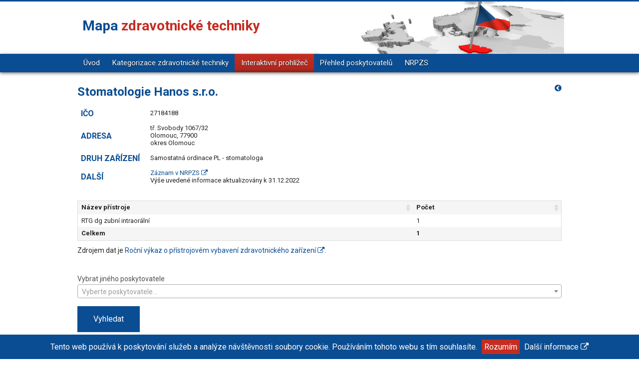

--- FILE ---
content_type: text/html; charset=UTF-8
request_url: https://zt.uzis.cz/interaktivni-prohlizec/podle-poskytovatele/detail/271841880000/
body_size: 14447
content:
<!doctype html>
<html class="no-js" lang="cs">
<head>
  <meta name="viewport" content="width=device-width, initial-scale=1.0"/>
  <meta http-equiv="content-type" content="text/html;charset=utf-8"/>
  <meta http-equiv="Content-Language" content="cs">
  <meta name="description" content="Mapa zdravotnické techniky"/>

  <meta name="description"
        content="Mapa zdravotnické techniky - Cílem projektu je poskytnout přehlednou vizualizaci informací o dostupnosti jednotlivých kategorií zdravotnické techniky u všech poskytovatelů zdravotních služeb, kteří dle zákona odevzdali Roční výkaz o přístrojovém vybavení zdravotnického zařízení."/>
  <meta property="og:site_name" content="Mapa zdravotnické techniky"/>

      <meta property="og:title" content="Stomatologie Hanos s.r.o. – Zdravotnická technika podle poskytovatele | Mapa zdravotnické techniky"/>
  
  <meta property="og:type" content="website"/>
  <meta property="og:url" content="https://zt.uzis.cz/"/>
  <meta property="og:image" content="/images/og-image.png"/>
  <meta property="og:description"
        content="Mapa zdravotnické techniky - Cílem projektu je poskytnout přehlednou vizualizaci informací o dostupnosti jednotlivých kategorií zdravotnické techniky u všech poskytovatelů zdravotních služeb, kteří dle zákona odevzdali Roční výkaz o přístrojovém vybavení zdravotnického zařízení."/>

  <meta name="author" content="ÚZIS ČR"/>

  <link rel="apple-touch-icon" sizes="180x180" href="/images/favicon/apple-touch-icon.png">
  <link rel="icon" type="image/png" sizes="32x32" href="/images/favicon/favicon-32x32.png">
  <link rel="icon" type="image/png" sizes="16x16" href="/images/favicon/favicon-16x16.png">
  <link rel="manifest" href="/images/favicon/site.webmanifest">
  <link rel="mask-icon" href="/images/favicon/safari-pinned-tab.svg" color="#3e5aa5">
  <meta name="msapplication-TileColor" content="#ffffff">
  <meta name="theme-color" content="#ffffff">

  <link href='https://fonts.googleapis.com/css?family=Roboto:400,400italic,700&subset=latin,latin-ext' rel='stylesheet'
        type='text/css'>

  <!-- Font Awesome -->
  <link rel="stylesheet" href="https://maxcdn.bootstrapcdn.com/font-awesome/4.4.0/css/font-awesome.min.css">

  <link rel="icon" type="image/png" href="/images/favicon.ico" sizes="32x32"/>
  <meta name="application-name" content="Mapa zdravotnické techniky"/>

            <link href="/css/3e67ec6.css" type="text/css" rel="stylesheet"/>
      
      <script src="/js/bb1cc13.js"></script>
  
  <title>Stomatologie Hanos s.r.o. – Zdravotnická technika podle poskytovatele | Mapa zdravotnické techniky</title>

      <!-- Global site tag (gtag.js) - Google Analytics -->
    <script async src="https://www.googletagmanager.com/gtag/js?id=UA-75742894-12"></script>
    <script>
      window.dataLayer = window.dataLayer || [];

      function gtag() {
        dataLayer.push(arguments);
      }

      gtag('js', new Date());

      gtag('config', 'UA-75742894-12');
    </script>

    <meta name="google-site-verification" content="-x0XOvc9AIA_uJQt4ofBQdTFso9m09RGou_L7XkrgQA" />
  
  
</head>
<body>

  <div class="row-wide top-header" role="banner">
    <div class="row header">
      <div class="large-6 medium-6 columns">
        <!--<a href="#" class="header-project-logo"></a>-->
        <a href="/">
          <div class="title-a">Mapa <span class="text-secondary">zdravotnické techniky</span></div>
        </a>
      </div>
      <div class="large-6 medium-6 columns text-right hero-image-mini">
      </div>
    </div>
  </div>

  <div class="row-wide gradient shadow navigation">
    <div class="row">
      <div class="columns">
        <nav class="top-bar" data-topbar role="navigation">
          <ul class="title-area">
            <li class="name"></li>
            <!-- Remove the class "menu-icon" to get rid of menu icon. Take out "Menu" to just have icon alone -->
            <li class="toggle-topbar menu-icon"><a href="#"><span>Menu</span></a></li>
          </ul>

          <section class="top-bar-section">
            <!-- Left Nav Section -->
            <ul class="left">
              <li><a href="/">Úvod</a></li>
              <li ><a
                    href="/kategorizace-zdravotnicke-techniky/">Kategorizace zdravotnické techniky</a></li>
              <li class="active"><a
                        href="/interaktivni-prohlizec/">Interaktivní prohlížeč</a></li>
              <li ><a
                        href="/poskytovatele-k-zobrazeni/">Přehled poskytovatelů</a></li>
              <li >
                <a href="/nrpzs/">
                  NRPZS
                </a>
              </li>
            </ul>
          </section>
        </nav>
      </div>
    </div>
  </div>

<main role="main">
    <div class="row">
    <div class="large-12 medium-12 columns">
      <a class="back-link" href="/interaktivni-prohlizec/podle-poskytovatele/" title="zpět"><i class="fa fa-chevron-circle-left" aria-hidden="true"></i></a>
      <h1 class="h3">Stomatologie Hanos s.r.o.</h1>
    </div>

    <div class="large-6 medium-6 columns">

      <table class="clean-table">
        <tbody>
          <tr>
            <th valign="middle">
              <h2 class="h6">IČO</h2>
            </th>
            <td valign="middle">
              27184188
            </td>
          </tr>
          <tr>
            <th valign="middle">
              <h2 class="h6">ADRESA</h2>
            </th>
            <td valign="top">
              tř. Svobody 1067/32<br />
              Olomouc, 77900<br />
              okres Olomouc
            </td>
          </tr>
          <tr>
            <th>
              <h2 class="h6">DRUH ZAŘÍZENÍ</h2>
            </th>
            <td>
              Samostatná ordinace PL - stomatologa
            </td>
          </tr>
          <tr>
            <th>
              <h2 class="h6">DALŠÍ</h2>
            </th>
            <td>
                              <a href="https://nrpzs.uzis.cz/detail-59123-stomatologie-hanos-s-r-o.html" title="Stomatologie Hanos s.r.o." target="_blank">Záznam v NRPZS <i class="fa fa-external-link"></i></a><br />
                            Výše uvedené informace aktualizovány k 31.12.2022
            </td>
          </tr>
        </tbody>
      </table>

    </div>

    <div class="large-6 medium-6 columns" style="display:none">
      <div id="js-map" style="width: 360px; height: 200px; float: right;"></div>
    </div>

  </div>


  <div class="row">
    <div class="large-12 medium-12 columns">
              <table id="item-table" class="display" border="0" width="100%">
          <thead>
          <tr>
                        <th>Název přístroje</th>
            <th>Počet</th>
          </tr>
          </thead>
          <tbody>
                      <tr>
                            <td>RTG dg zubní intraorální</td>
              <td>1</td>
            </tr>
                    </tbody>
          <tfoot>
          <tr>
                        <th>Celkem</th>
            <th>1</th>
          </tr>
          </tfoot>
        </table>
        <p>Zdrojem dat je <a href="https://www.uzis.cz/index.php?pg=registry-sber-dat--vykazy--2022#ostatni" target="_blank">Roční výkaz o přístrojovém vybavení zdravotnického zařízení <i class="fa fa-external-link"></i></a>.</p>
          </div>
  </div>

  <form action="/interaktivni-prohlizec/podle-poskytovatele/" method="get">
    <div class="row">
      <div class="large-12 medium-12 columns margin-bottom-1 margin-top-1">
        <label class="margin-bottom-1"> Vybrat jiného poskytovatele
          <select id='provider-select' name="provider">
            <option></option>
                      </select>
        </label>

        <input type="submit" class="button" value="Vyhledat"/>
      </div>
    </div>
  </form>
      <div class="row">
      <div class="columns">
        <p class="text-center">
          Tento portál prezentuje <a href="/poskytovatele-k-zobrazeni/" title="Přehled poskytovatelů">přehled</a>
          zdravotnické techniky u poskytovatelů zdravotní péče v ČR.<br/>
          Prezentované informace o zdravotnické technice jsou platné k 31. 12. 2022.
        </p>
      </div>
    </div>
  </main>

<div class="row-wide citace">
  <div class="row">
    <div class="columns">
      <p class="text-center">
        <small>
          Karolyi M., Komenda M., Ščavnický J., Loula Z., Jarkovský J., Dušek L.<br/>Mapa zdravotnické techniky
          [online]. Praha: ÚZIS ČR, 2026 [cit. 30.01.2026].
          Dostupné z: <a href="https://zt.uzis.cz"
                         title="https://zt.uzis.cz">https://zt.uzis.cz</a>.
          ISSN 2571-1547.
        </small>
      </p>
    </div>
  </div>
</div>

<div class="row-wide footer" role="contentinfo">
  <div class="row">
    <div class="medium-3 columns text-center">
      <a href="http://www.uzis.cz" target="_blank" title="Ústav zdravotnických informací a statistiky ČR">
        <img src="/images/logo-uzis.svg" class="logo-footer logo-footer--59"
             alt="logo Ústav zdravotnických informací a statistiky ČR"/>
      </a>
    </div>
    <div class="medium-6 columns text-center">
      <a href="http://www.mzcr.cz/" target="_blank" title="Ministerstvo zdravotnictví České republiky">
        <img src="/images/logo-mzcr.svg" class="logo-footer" style="margin-top: 23px"
             alt="logo Ministerstvo zdravotnictví České republiky"/>
      </a>
    </div>
    <div class="medium-offset-1 medium-2 columns text-center">
      <a href="http://www.iba.muni.cz" target="_blank" title="Institut biostatistiky a analýz LF MU">
        <img src="/images/logo-muni-med.svg" class="logo-footer logo-footer--59"
             alt="Institut biostatistiky a analýz LF MU"/>
      </a>
    </div>
  </div>
</div>

<div class="row">
  <div class="columns text-center">
    <small>2026 Mapa zdravotnické techniky | <a
              href="https://www.uzis.cz/index.php?pg=home--prohlaseni-pristupnosti" rel="noreferrer"
              target="_blank">Prohlášení o přístupnosti</a> | <a href="//www.uzis.cz/cookies" target="_blank"
                                                                 rel="noopener noreferrer">Prohlášení o používání
        cookies <i class="fa fa-external-link" aria-hidden="true"></i></a></small>
    <a href="//www.uzis.cz/cookies" target="_blank" rel="noopener noreferrer">
    </a></div>
  <a href="//www.uzis.cz/cookies" target="_blank" rel="noopener noreferrer">
  </a>
</div>

<div class="eu-cookies">
  <div class="row-wide">
    <div class="large-12 columns text-center">Tento web používá k poskytování služeb a analýze návštěvnosti soubory
      cookie. Používáním tohoto webu s tím souhlasíte.
      <button>Rozumím</button>
      <a href="//www.uzis.cz/cookies" target="blank">Další informace <i class="fa fa-external-link"
                                                                        aria-hidden="true"></i></a>
    </div>
  </div>
</div>

  <script src="/js/dc441b5.js"></script>

    <script src="/bundles/fosjsrouting/js/router.min.js"></script>
  <script src="/js/routing?callback=fos.Router.setData"></script>
  <script>
    function openFilters() {
      $("#filters").toggleClass('hidden');
    }

    function openResult() {
      $("#search-result").show();
      $("#row-placeholder").addClass('hidden');
    }
  </script>


  <script>
    $(document).ready(function () {
      $('#provider-select').select2({
        placeholder: "Vyberte poskytovatele...",
        width: '100%',
        language: "cs",
        minimumInputLength: 3,
        tags: false,
        ajax: {
          url: "/ajax/poskytovatele/",
          dataType: 'json',
          type: "POST",
          delay: 250,
          data: function (term) {
            return {
              term: term.term
            };
          },
          processResults: function (data) {
            return {
              results: $.map(data, function (item) {
                var numberOfMachines = '[' + Number(item.soucet).toLocaleString('cs-CZ') + ' přístrojů]';
                if($.inArray(item.soucet, ['1']) !== -1) {numberOfMachines = '[' + Number(item.soucet).toLocaleString('cs-CZ') + ' přístroj]'}
                if($.inArray(item.soucet, ['2','3','4']) !== -1) {numberOfMachines = '[' + Number(item.soucet).toLocaleString('cs-CZ') + ' přístroje]'}
                return {
                  text: item.nazevCely + ' (IČO: ' + item.ico + ') ' + numberOfMachines ,
                  id: item.ico
                }
              })
            };
          }
        }
      }).parent().on("click", function(e) { e.preventDefault(); });

            // DataTable in czech
      $('#item-table').DataTable({
        "order": [],
        "paging": false,
        "dom": '',
        "language": {
          "url": "//cdn.datatables.net/plug-ins/1.10.15/i18n/Czech.json"
        }
      });
      
            createMap();
      
    });

    function createMap() {

      var map = L.map('js-map');
      L.tileLayer('https://{s}.tile.openstreetmap.org/{z}/{x}/{y}.png', {
        attribution: '&copy; <a href="https://www.openstreetmap.org/copyright">OpenStreetMap</a> contributors'
      }).addTo(map);
      var label = "<b>Stomatologie Hanos s.r.o.</b><br/>IČO 27184188</br>tř. Svobody 1067/32, 77900 Olomouc, okres Olomouc";

      var iconSettings = {
        mapIconUrl: '<svg xmlns="http://www.w3.org/2000/svg" class="leaflet-map-marker__pin" viewBox="0 0 24.8 34.4"><path fill="#000" class="leaflet-map-marker__path" d="M12.4 0C5.6 0 0 5.6 0 12.4c0 6.9 10.1 19.3 12.4 22 2.3-2.7 12.4-15.1 12.4-22C24.8 5.6 19.3 0 12.4 0z"/><circle fill="#fff" class="leaflet-map-marker__inner" cx="12.4" cy="12.4" r="6" /></svg>'
      };

      var icon = L.divIcon({
        className: "leaflet-map-marker",
        html: L.Util.template(iconSettings.mapIconUrl, iconSettings),
        iconAnchor  : [12, 38],
        iconSize    : [28, 45],
        popupAnchor : [2, -35]
      });

      L.marker(gpsCoordinates('49.589322262652 17.253193450114'), {
        icon: icon
      }).addTo(map).bindPopup(label);

      map.setView([49.81749199999999, 15.472962000000052], 6);

    }

    function gpsCoordinates(str) {
      var res = str.match(/\d+\.*\d*/g).map(function(d) {
        return Number(d);
      });
      return res;
    }

  </script>

</body>
</html>
